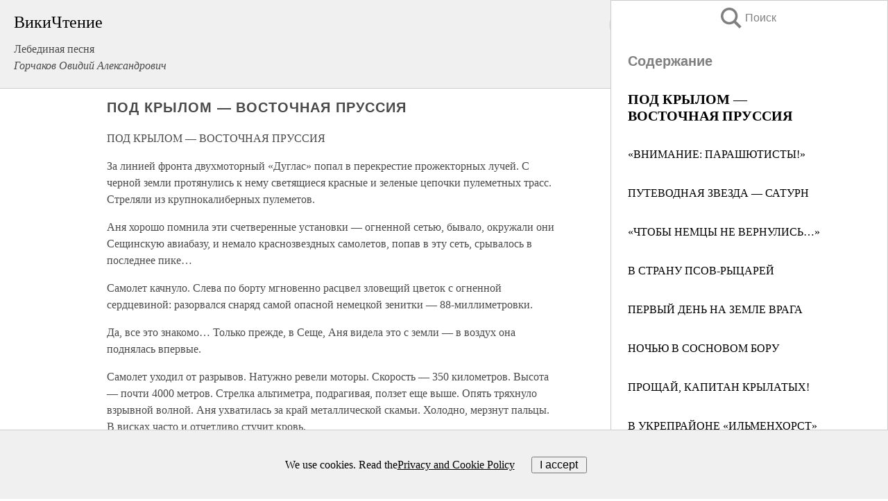

--- FILE ---
content_type: text/html; charset=UTF-8
request_url: https://biography.wikireading.ru/98164
body_size: 29867
content:
<!doctype html>



<html><head>

<!-- Yandex.RTB -->
<script>window.yaContextCb=window.yaContextCb||[]</script>
<script src="https://yandex.ru/ads/system/context.js" async></script>

  <meta charset="utf-8">
  <title>ПОД КРЫЛОМ — ВОСТОЧНАЯ ПРУССИЯ. Лебединая песня</title>
  
       <link rel="amphtml" href="https://biography.wikireading.ru/amp98164">
     
  
  <link rel="shortcut icon" type="image/png" href="https://storage.yandexcloud.net/wr4files/favicon.ico">
  <!-- Global site tag (gtag.js) - Google Analytics -->
<script async src="https://www.googletagmanager.com/gtag/js?id=UA-90677494-35"></script><script>
  window.dataLayer = window.dataLayer || [];
  function gtag(){dataLayer.push(arguments);}
  gtag('js', new Date());

  gtag('config', 'UA-90677494-35');
</script>  
  
 <meta name="viewport" content="width=device-width,minimum-scale=1,initial-scale=1">

  
<script type="text/javascript"  async="" src="https://cdn.ampproject.org/v0.js"></script>
<script type="text/javascript" custom-element="amp-sidebar" src="https://cdn.ampproject.org/v0/amp-sidebar-0.1.js" async=""></script>
<script type="text/javascript" async custom-element="amp-fx-collection" src="https://cdn.ampproject.org/v0/amp-fx-collection-0.1.js"></script>

<script async custom-element="amp-user-notification" src="https://cdn.ampproject.org/v0/amp-user-notification-0.1.js"></script>

  



 <style>/*! Bassplate | MIT License | http://github.com/basscss/bassplate */
  
  
  
  .lrpromo-container {
  background-color: #f5f5f5;
  border: 1px solid #e0e0e0;
  border-radius: 5px;
  padding: 15px;
  margin: 20px 0;
  font-family: Arial, sans-serif;
  max-width: 100%;
}
.lrpromo-flex {
  display: flex;
  align-items: center;
  justify-content: space-between;
  flex-wrap: wrap;
}
.lrpromo-content {
  flex: 1;
  min-width: 200px;
  margin-bottom:50px;
}
.lrpromo-heading {
  color: #000000;
  margin-top: 0;
  margin-bottom: 10px;
  font-size: 18px;
}
.lrpromo-text {
  margin-top: 0;
  margin-bottom: 10px;
  font-size: 16px;
}
.lrpromo-highlight {
  color: #ff6600;
  font-size: 18px;
  font-weight: bold;
}
.lrpromo-button {
  display: inline-block;
  background-color: #4682B4;
  color: white;
  text-decoration: none;
  padding: 10px 20px;
  border-radius: 4px;
  font-weight: bold;
  margin-top: 5px;
}
.lrpromo-image-container {
  margin-right: 20px;
  text-align: center;
}
.lrpromo-image {
  max-width: 100px;
  height: auto;
  display: block;
  margin: 0 auto;
  border-radius: 15px;
}
  
  
 
  /* some basic button styling */
      .favorite-button input[type=submit] {
        width: 48px;
        height: 48px;
        cursor: pointer;
        border: none;
        margin: 4px;
        transition: background 300ms ease-in-out;
		
      }
      .favorite-button amp-list {
        margin: var(--space-2);
      }

      .favorite-button .heart-fill {
        background: url('data:image/svg+xml;utf8,<svg xmlns="http://www.w3.org/2000/svg" width="48" height="48" viewBox="0 0 48 48"><path d="M34 6h-20c-2.21 0-3.98 1.79-3.98 4l-.02 32 14-6 14 6v-32c0-2.21-1.79-4-4-4z"/><path d="M0 0h48v48h-48z" fill="none"/></svg>');
      }
      .favorite-button .heart-border {
        background: url('data:image/svg+xml;utf8,<svg xmlns="http://www.w3.org/2000/svg" width="48" height="48" viewBox="0 0 48 48"><path d="M34 6h-20c-2.21 0-3.98 1.79-3.98 4l-.02 32 14-6 14 6v-32c0-2.21-1.79-4-4-4zm0 30l-10-4.35-10 4.35v-26h20v26z"/><path d="M0 0h48v48h-48z" fill="none"/></svg>');
      }
      /* While the page loads we show a grey heart icon to indicate that the functionality is not yet available. */
      .favorite-button .heart-loading,
      .favorite-button .heart-loading[placeholder] {
        background: url('data:image/svg+xml;utf8,<svg xmlns="http://www.w3.org/2000/svg" width="48" height="48" viewBox="0 0 48 48"><path d="M34 6h-20c-2.21 0-3.98 1.79-3.98 4l-.02 32 14-6 14 6v-32c0-2.21-1.79-4-4-4zm0 30l-10-4.35-10 4.35v-26h20v26z"/><path d="M0 0h48v48h-48z" fill="none"/></svg>');
      }
      .favorite-button .favorite-container {
        display: flex;
        align-items: center;
        justify-content: center;
      }
      .favorite-button .favorite-count {
	    
        display: flex;
        align-items: center;
        justify-content: center;
        padding: var(--space-1);
        margin-left: var(--space-1);
        position: relative;
        width: 48px;
        background: var(--color-primary);
        border-radius: .4em;
        color: var(--color-text-light);
      }
	  
	  
	  
	  
      .favorite-button .favorite-count.loading {
        color: #ccc;
        background: var(--color-bg-light);
      }
      .favorite-button .favorite-count.loading:after {
        border-right-color: var(--color-bg-light);
      }
      .favorite-button .favorite-count:after {
        content: '';
        position: absolute;
        left: 0;
        top: 50%;
        width: 0;
        height: 0;
        border: var(--space-1) solid transparent;
        border-right-color: var(--color-primary);
        border-left: 0;
        margin-top: calc(-1 * var(--space-1));
        margin-left: calc(-1 * var(--space-1));
      }
      /* A simple snackbar to show an error */
      #favorite-failed-message {
        display: flex;
        justify-content: space-between;
        position: fixed;
        bottom: 0;
        left: 0;
        right: 0;
        margin: 0 auto;
        width: 100%;
        max-width: 450px;
        background: #323232;
        color: white;
        padding: 1rem 1.5rem;
        z-index: 1000;
      }
      #favorite-failed-message div {
        color: #64dd17;
        margin: 0 1rem;
        cursor: pointer;
      }
  
     amp-img.contain img {
   object-fit: contain;
 }
 .fixed-height-container {
   position: relative;
   width: 100%;
   height: 300px;
 }
 
 .paddingleft10{
 padding-left:10px;
 }
 

 
 .color-light-grey{
 color:#CCCCCC;
 }
 
 .margin-bottom20{
 margin-bottom:20px;
 }
 
 .margin-bottom30{
 margin-bottom:30px;
 }
 
 .margin-top15{
 margin-top:15px;
 }
 
 .margin-top20{
 margin-top:20px;
 }
 
 .margin-top30{
 margin-top:30px;
 }
.margin-left15{margin-left:15px}

margin-left10{margin-left:10px}

.custom-central-block{max-width:700px;margin:0 auto;display:block}


 
  .h1class{
 font-size:20px;
 line-height:45px;
 font-weight:bold;
 line-height:25px;
 margin-top:15px;
 padding-bottom:10px;
 }
 
.font-family-1{font-family: Geneva, Arial, Helvetica, sans-serif;}
 

 
 .custom_down_soder{
  font-size:10px;
  margin-left:3px;
 }
 
 
  .custom_search_input {
        
		
		margin-top:15px;

        margin-right:10px;
        
		width:100%;
		height:50px;
		font-size:16px
      }
  
  .menu_button {
 width:30px;
 height:30px;
background: url('data:image/svg+xml;utf8,<svg xmlns="http://www.w3.org/2000/svg" width="30" height="30" viewBox="0 0 24 24"><path style="fill:gray;" d="M6,15h12c0.553,0,1,0.447,1,1v1c0,0.553-0.447,1-1,1H6c-0.553,0-1-0.447-1-1v-1C5,15.447,5.447,15,6,15z M5,11v1c0,0.553,0.447,1,1,1h12c0.553,0,1-0.447,1-1v-1c0-0.553-0.447-1-1-1H6C5.447,10,5,10.447,5,11z M5,6v1c0,0.553,0.447,1,1,1h12c0.553,0,1-0.447,1-1V6c0-0.553-0.447-1-1-1H6C5.447,5,5,5.447,5,6z"/></svg>');
border:hidden;
cursor:pointer;
background-repeat:no-repeat;
     }

	  
	  
 .search_button {
 width:30px;
 height:30px;
background: url('data:image/svg+xml;utf8,<svg xmlns="http://www.w3.org/2000/svg" width="30" height="30" viewBox="0 0 24 24"><path style="fill:gray;" d="M23.809 21.646l-6.205-6.205c1.167-1.605 1.857-3.579 1.857-5.711 0-5.365-4.365-9.73-9.731-9.73-5.365 0-9.73 4.365-9.73 9.73 0 5.366 4.365 9.73 9.73 9.73 2.034 0 3.923-.627 5.487-1.698l6.238 6.238 2.354-2.354zm-20.955-11.916c0-3.792 3.085-6.877 6.877-6.877s6.877 3.085 6.877 6.877-3.085 6.877-6.877 6.877c-3.793 0-6.877-3.085-6.877-6.877z"/></svg>');
border:hidden;
cursor:pointer;
background-repeat:no-repeat;
     }
	  
.custom_right_sidebar{
padding:10px;  
background-color:#fff;
color:#000;
min-width:300px;
width:500px
 }
 
 .custom_sidebar{
background-color:#fff;
color:#000;
min-width:300px;
width:500px
 }
 
.wr_logo{
font-size:24px;
color:#000000;
margin-bottom:15px
} 
 
.custom-start-block{
background-color:#f0f0f0;
border-bottom-color:#CCCCCC;
border-bottom-style:solid;
border-bottom-width:1px;
padding:20px;
padding-top:70px;
} 

.custom-last-block{
background-color:#f0f0f0;
border-top-color:#CCCCCC;
border-top-style:solid;
border-top-width:1px;
padding:20px;
} 

.none-underline{text-decoration:none;}

.footer-items{margin:0 auto; width:180px; }

.cusom-share-button-position{float:right  }
.cusom-search-button-position{position:absolute; right:50%; z-index:999; top:10px;  }

.bpadding-bottom-60{padding-bottom:60px;}
.custom_padding_sidebar{padding-bottom:60px; padding-top:60px}



 p{margin-top:10px; }
 .top5{margin-top:5px; }
 .top10{margin-top:20px; display:block}
 
 amp-social-share[type="vk"] {
  background-image: url("https://storage.yandexcloud.net/wr4files/vk-icon.png");
}

 .custom-img{object-fit: cover; max-width:100%; margin: 0 auto; display: block;}


.custom-selection-search-button{font-weight:bold; color:#666666; margin-left:10px}

.custom-select-search-button{cursor:pointer; color:#666666; margin-left:10px; text-decoration: underline;}

.custom-selected-item{font-weight:bold; font-size:20px}


.custom-footer{background-color:#fff; color:#000; position:fixed; bottom:0; 
z-index:99;
width:100%;
border-top-color:#CCCCCC;
border-top-style:solid;
border-top-width:0.7px;
height:50px
}


.custom-header{
background-color:#fff; 
color:#000; 
z-index:999;
width:100%;
border-bottom-color:#CCCCCC;
border-bottom-style:solid;
border-bottom-width:0.7px;
height:50px;
z-index:99999999;

}

.custom_ad_height{height:300px}

.desktop_side_block{
display:block;
position:fixed;
overflow:auto; 
height:100%;
 right: 0;
 top:0;
 
 background: whitesmoke;overflow-y: scroll;border:1px solid;
 border-color:#CCCCCC;
 z-index:99;
}


.desktop_side_block::-webkit-scrollbar-track {border-radius: 4px;}
.desktop_side_block::-webkit-scrollbar {width: 6px;}
.desktop_side_block::-webkit-scrollbar-thumb {border-radius: 4px;background: #CCCCCC;}
.desktop_side_block::-webkit-scrollbar-thumb {background:  #CCCCCC;}


@media (min-width: 1100px) { body { width:75% } main {width:700px} .ampstart-sidebar{width:400px} .custom-start-block{padding-right:50px; padding-top:20px;} .custom-header{visibility: hidden;} .ampstart-faq-item{width:300px}}
@media (min-width: 900px) and (max-width: 1100px)  { body { width:80% } main {width:600px} .ampstart-sidebar{width:300px} .custom-start-block{padding-right:50px; padding-top:20px;} .custom-header{visibility: hidden;} .ampstart-faq-item{width:300px}}


.padding-bootom-30{padding-bottom:30px}

.padding-bootom-70{padding-bottom:70px}

.padding-left-35{padding-left:35px}

.padding-left-30{padding-left:30px}

.border-bottom-gray{border-bottom: 1px solid gray;}

.width-75{width:75px}

.width-225{width:225px}

.color-gray{color:gray;}

.bold{font-weight:bold}

.font-size-12{font-size:12px}

.font-size-14{font-size:14px}

.font-20{font-size:20px}

.crop_text {
    white-space: nowrap; 
    overflow: hidden; 
    text-overflow: ellipsis; 
	padding-left:5px;
	padding-right:5px;
   }
.overflow-hidden{ overflow:hidden;} 

.right-position{margin-left: auto; margin-right: 0;}

.center-position{margin:0 auto}

.display-block{display:block}

.poinrer{cursor:pointer}

.clean_button{border: none; outline: none; background:none}

.height-70{height:70px} 

.line-height-15{line-height:15px}

.custom-notification{
        position: fixed;
        padding:100px 100px;
        top: 0;
        width:100%;
        height:100%;  
        display: block;
        z-index:9;
		background-color:#FFFFFF      
    }  
	
	/*----------------------------------------------------------------------------------------------------------------------------------*/


 
 
      html {
        font-family:Georgia, serif;
        line-height: 1.15;
        -ms-text-size-adjust: 100%;
        -webkit-text-size-adjust: 100%;
      }
      body {
        margin: 0;
      }
      article,
      aside,
      footer,
      header,
      nav,
      section {
        display: block;
      }
      h1 {
        font-size: 2em;
        margin: 0.67em 0;
      }
      figcaption,
      figure,
      main {
        display: block;
      }
      figure {
        margin: 1em 40px;
      }
      hr {
        box-sizing: content-box;
        height: 0;
        overflow: visible;
      }
      pre {
        font-family: monospace, monospace;
        font-size: 1em;
      }
      a {
        background-color: transparent;
        -webkit-text-decoration-skip: objects;
      }
      a:active,
      a:hover {
        outline-width: 0;
      }
      abbr[title] {
        border-bottom: none;
        text-decoration: underline;
        text-decoration: underline dotted;
      }
      b,
      strong {
        font-weight: inherit;
        font-weight: bolder;
      }
      code,
      kbd,
      samp {
        font-family: monospace, monospace;
        font-size: 1em;
      }
      dfn {
        font-style: italic;
      }
      mark {
        background-color: #ff0;
        color: #000;
      }
      small {
        font-size: 80%;
      }
      sub,
      sup {
        font-size: 75%;
        line-height: 0;
        position: relative;
        vertical-align: baseline;
      }
      sub {
        bottom: -0.25em;
      }
      sup {
        top: -0.5em;
      }
      audio,
      video {
        display: inline-block;
      }
      audio:not([controls]) {
        display: none;
        height: 0;
      }
      img {
        border-style: none;
      }
      svg:not(:root) {
        overflow: hidden;
      }
      button,
      input,
      optgroup,
      select,
      textarea {
        font-family: sans-serif;
        font-size: 100%;
        line-height: 1.15;
        margin: 0;
      }
      button,
      input {
        overflow: visible;
      }
      button,
      select {
        text-transform: none;
      }
      [type='reset'],
      [type='submit'],
      button,
      html [type='button'] {
        -webkit-appearance: button;
      }
      [type='button']::-moz-focus-inner,
      [type='reset']::-moz-focus-inner,
      [type='submit']::-moz-focus-inner,
      button::-moz-focus-inner {
        border-style: none;
        padding: 0;
      }
      [type='button']:-moz-focusring,
      [type='reset']:-moz-focusring,
      [type='submit']:-moz-focusring,
      button:-moz-focusring {
        outline: 1px dotted ButtonText;
      }
      fieldset {
        border: 1px solid silver;
        margin: 0 2px;
        padding: 0.35em 0.625em 0.75em;
      }
      legend {
        box-sizing: border-box;
        color: inherit;
        display: table;
        max-width: 100%;
        padding: 0;
        white-space: normal;
      }
      progress {
        display: inline-block;
        vertical-align: baseline;
      }
      textarea {
        overflow: auto;
      }
      [type='checkbox'],
      [type='radio'] {
        box-sizing: border-box;
        padding: 0;
      }
      [type='number']::-webkit-inner-spin-button,
      [type='number']::-webkit-outer-spin-button {
        height: auto;
      }
      [type='search'] {
        -webkit-appearance: textfield;
        outline-offset: -2px;
      }
      [type='search']::-webkit-search-cancel-button,
      [type='search']::-webkit-search-decoration {
        -webkit-appearance: none;
      }
      ::-webkit-file-upload-button {
        -webkit-appearance: button;
        font: inherit;
      }
      details,
      menu {
        display: block;
      }
      summary {
        display: list-item;
      }
      canvas {
        display: inline-block;
      }
      [hidden],
      template {
        display: none;
      }
      .h00 {
        font-size: 4rem;
      }
      .h0,
      .h1 {
        font-size: 3rem;
      }
      .h2 {
        font-size: 2rem;
      }
      .h3 {
        font-size: 1.5rem;
      }
      .h4 {
        font-size: 1.125rem;
      }
      .h5 {
        font-size: 0.875rem;
      }
      .h6 {
        font-size: 0.75rem;
      }
      .font-family-inherit {
        font-family: inherit;
      }
      .font-size-inherit {
        font-size: inherit;
      }
      .text-decoration-none {
        text-decoration: none;
      }
      .bold {
        font-weight: 700;
      }
      .regular {
        font-weight: 400;
      }
      .italic {
        font-style: italic;
      }
      .caps {
        text-transform: uppercase;
        letter-spacing: 0.2em;
      }
      .left-align {
        text-align: left;
      }
      .center {
        text-align: center;
      }
      .right-align {
        text-align: right;
      }
      .justify {
        text-align: justify;
      }
      .nowrap {
        white-space: nowrap;
      }
      .break-word {
        word-wrap: break-word;
      }
      .line-height-1 {
        line-height: 1rem;
      }
      .line-height-2 {
        line-height: 1.125rem;
      }
      .line-height-3 {
        line-height: 1.5rem;
      }
      .line-height-4 {
        line-height: 2rem;
      }
      .list-style-none {
        list-style: none;
      }
      .underline {
        text-decoration: underline;
      }
      .truncate {
        max-width: 100%;
        overflow: hidden;
        text-overflow: ellipsis;
        white-space: nowrap;
      }
      .list-reset {
        list-style: none;
        padding-left: 0;
      }
      .inline {
        display: inline;
      }
      .block {
        display: block;
      }
      .inline-block {
        display: inline-block;
      }
      .table {
        display: table;
      }
      .table-cell {
        display: table-cell;
      }
      .overflow-hidden {
        overflow: hidden;
      }
      .overflow-scroll {
        overflow: scroll;
      }
      .overflow-auto {
        overflow: auto;
      }
      .clearfix:after,
      .clearfix:before {
        content: ' ';
        display: table;
      }
      .clearfix:after {
        clear: both;
      }
      .left {
        float: left;
      }
      .right {
        float: right;
      }
      .fit {
        max-width: 100%;
      }
      .max-width-1 {
        max-width: 24rem;
      }
      .max-width-2 {
        max-width: 32rem;
      }
      .max-width-3 {
        max-width: 48rem;
      }
      .max-width-4 {
        max-width: 64rem;
      }
      .border-box {
        box-sizing: border-box;
      }
      .align-baseline {
        vertical-align: baseline;
      }
      .align-top {
        vertical-align: top;
      }
      .align-middle {
        vertical-align: middle;

      }
      .align-bottom {
        vertical-align: bottom;
      }
      .m0 {
        margin: 0;
      }
      .mt0 {
        margin-top: 0;
      }
      .mr0 {
        margin-right: 0;
      }
      .mb0 {
        margin-bottom: 0;
      }
      .ml0,
      .mx0 {
        margin-left: 0;
      }
      .mx0 {
        margin-right: 0;
      }
      .my0 {
        margin-top: 0;
        margin-bottom: 0;
      }
      .m1 {
        margin: 0.5rem;
      }
      .mt1 {
        margin-top: 0.5rem;
      }
      .mr1 {
        margin-right: 0.5rem;
      }
      .mb1 {
        margin-bottom: 0.5rem;
      }
      .ml1,
      .mx1 {
        margin-left: 0.5rem;
      }
      .mx1 {
        margin-right: 0.5rem;
      }
      .my1 {
        margin-top: 0.5rem;
        margin-bottom: 0.5rem;
      }
      .m2 {
        margin: 1rem;
      }
      .mt2 {
        margin-top: 1rem;
      }
      .mr2 {
        margin-right: 1rem;
      }
      .mb2 {
        margin-bottom: 1rem;
      }
      .ml2,
      .mx2 {
        margin-left: 1rem;
      }
      .mx2 {
        margin-right: 1rem;
      }
      .my2 {
        margin-top: 1rem;
        margin-bottom: 1rem;
      }
      .m3 {
        margin: 1.5rem;
      }
      .mt3 {
        margin-top: 1.5rem;
      }
      .mr3 {
        margin-right: 1.5rem;
      }
      .mb3 {
        margin-bottom: 1.5rem;
      }
      .ml3,
      .mx3 {
        margin-left: 1.5rem;
      }
      .mx3 {
        margin-right: 1.5rem;
      }
      .my3 {
        margin-top: 1.5rem;
        margin-bottom: 1.5rem;
      }
      .m4 {
        margin: 2rem;
      }
      .mt4 {
        margin-top: 2rem;
      }
      .mr4 {
        margin-right: 2rem;
      }
      .mb4 {
        margin-bottom: 2rem;
      }
      .ml4,
      .mx4 {
        margin-left: 2rem;
      }
      .mx4 {
        margin-right: 2rem;
      }
      .my4 {
        margin-top: 2rem;
        margin-bottom: 2rem;
      }
      .mxn1 {
        margin-left: calc(0.5rem * -1);
        margin-right: calc(0.5rem * -1);
      }
      .mxn2 {
        margin-left: calc(1rem * -1);
        margin-right: calc(1rem * -1);
      }
      .mxn3 {
        margin-left: calc(1.5rem * -1);
        margin-right: calc(1.5rem * -1);
      }
      .mxn4 {
        margin-left: calc(2rem * -1);
        margin-right: calc(2rem * -1);
      }
      .m-auto {
        margin: auto;
      }
      .mt-auto {
        margin-top: auto;
      }
      .mr-auto {
        margin-right: auto;
      }
      .mb-auto {
        margin-bottom: auto;
      }
      .ml-auto,
      .mx-auto {
        margin-left: auto;
      }
      .mx-auto {
        margin-right: auto;
      }
      .my-auto {
        margin-top: auto;
        margin-bottom: auto;
      }
      .p0 {
        padding: 0;
      }
      .pt0 {
        padding-top: 0;
      }
      .pr0 {
        padding-right: 0;
      }
      .pb0 {
        padding-bottom: 0;
      }
      .pl0,
      .px0 {
        padding-left: 0;
      }
      .px0 {
        padding-right: 0;
      }
      .py0 {
        padding-top: 0;
        padding-bottom: 0;
      }
      .p1 {
        padding: 0.5rem;
      }
      .pt1 {
        padding-top: 0.5rem;
      }
      .pr1 {
        padding-right: 0.5rem;
      }
      .pb1 {
        padding-bottom: 0.5rem;
      }
      .pl1 {
        padding-left: 0.5rem;
      }
      .py1 {
        padding-top: 0.5rem;
        padding-bottom: 0.5rem;
      }
      .px1 {
        padding-left: 0.5rem;
        padding-right: 0.5rem;
      }
      .p2 {
        padding: 1rem;
      }
      .pt2 {
        padding-top: 1rem;
      }
      .pr2 {
        padding-right: 1rem;
      }
      .pb2 {
        padding-bottom: 1rem;
      }
      .pl2 {
        padding-left: 1rem;
      }
      .py2 {
        padding-top: 1rem;
        padding-bottom: 1rem;
      }
      .px2 {
        padding-left: 1rem;
        padding-right: 1rem;
      }
      .p3 {
        padding: 1.5rem;
      }
      .pt3 {
        padding-top: 1.5rem;
      }
      .pr3 {
        padding-right: 1.5rem;
      }
      .pb3 {
        padding-bottom: 1.5rem;
      }
      .pl3 {
        padding-left: 1.5rem;
      }
      .py3 {
        padding-top: 1.5rem;
        padding-bottom: 1.5rem;
      }
      .px3 {
        padding-left: 1.5rem;
        padding-right: 1.5rem;
      }
      .p4 {
        padding: 2rem;
      }
      .pt4 {
        padding-top: 2rem;
      }
      .pr4 {
        padding-right: 2rem;
      }
      .pb4 {
        padding-bottom: 2rem;
      }
      .pl4 {
        padding-left: 2rem;
      }
      .py4 {
        padding-top: 2rem;
        padding-bottom: 2rem;
      }
      .px4 {
        padding-left: 2rem;
        padding-right: 2rem;
      }
      .col {
        float: left;
      }
      .col,
      .col-right {
        box-sizing: border-box;
      }
      .col-right {
        float: right;
      }
      .col-1 {
        width: 8.33333%;
      }
      .col-2 {
        width: 16.66667%;
      }
      .col-3 {
        width: 25%;
      }
      .col-4 {
        width: 33.33333%;
      }
      .col-5 {
        width: 41.66667%;
      }
      .col-6 {
        width: 50%;
      }
      .col-7 {
        width: 58.33333%;
      }
      .col-8 {
        width: 66.66667%;
      }
      .col-9 {
        width: 75%;
      }
      .col-10 {
        width: 83.33333%;
      }
      .col-11 {
        width: 91.66667%;
      }
      .col-12 {
        width: 100%;
      }
      @media (min-width: 40.06rem) {
        .sm-col {
          float: left;
          box-sizing: border-box;
        }
        .sm-col-right {
          float: right;
          box-sizing: border-box;
        }
        .sm-col-1 {
          width: 8.33333%;
        }
        .sm-col-2 {
          width: 16.66667%;
        }
        .sm-col-3 {
          width: 25%;
        }
        .sm-col-4 {
          width: 33.33333%;
        }
        .sm-col-5 {
          width: 41.66667%;
        }
        .sm-col-6 {
          width: 50%;
        }
        .sm-col-7 {
          width: 58.33333%;
        }
        .sm-col-8 {
          width: 66.66667%;
        }
        .sm-col-9 {
          width: 75%;
        }
        .sm-col-10 {
          width: 83.33333%;
        }
        .sm-col-11 {
          width: 91.66667%;
        }
        .sm-col-12 {
          width: 100%;
        }
      }
      @media (min-width: 52.06rem) {
        .md-col {
          float: left;
          box-sizing: border-box;
        }
        .md-col-right {
          float: right;
          box-sizing: border-box;
        }
        .md-col-1 {
          width: 8.33333%;
        }
        .md-col-2 {
          width: 16.66667%;
        }
        .md-col-3 {
          width: 25%;
        }
        .md-col-4 {
          width: 33.33333%;
        }
        .md-col-5 {
          width: 41.66667%;
        }
        .md-col-6 {
          width: 50%;
        }
        .md-col-7 {
          width: 58.33333%;
        }
        .md-col-8 {
          width: 66.66667%;
        }
        .md-col-9 {
          width: 75%;
        }
        .md-col-10 {
          width: 83.33333%;
        }
        .md-col-11 {
          width: 91.66667%;
        }
        .md-col-12 {
          width: 100%;
        }
      }
      @media (min-width: 64.06rem) {
        .lg-col {
          float: left;
          box-sizing: border-box;
        }
        .lg-col-right {
          float: right;
          box-sizing: border-box;
        }
        .lg-col-1 {
          width: 8.33333%;
        }
        .lg-col-2 {
          width: 16.66667%;
        }
        .lg-col-3 {
          width: 25%;
        }
        .lg-col-4 {
          width: 33.33333%;
        }
        .lg-col-5 {
          width: 41.66667%;
        }
        .lg-col-6 {
          width: 50%;
        }
        .lg-col-7 {
          width: 58.33333%;
        }
        .lg-col-8 {
          width: 66.66667%;
        }
        .lg-col-9 {
          width: 75%;
        }
        .lg-col-10 {
          width: 83.33333%;
        }
        .lg-col-11 {
          width: 91.66667%;
        }
        .lg-col-12 {
          width: 100%;
        }
      }
      .flex {
        display: -ms-flexbox;
        display: flex;
      }
      @media (min-width: 40.06rem) {
        .sm-flex {
          display: -ms-flexbox;
          display: flex;
        }
      }
      @media (min-width: 52.06rem) {
        .md-flex {
          display: -ms-flexbox;
          display: flex;
        }
      }
      @media (min-width: 64.06rem) {
        .lg-flex {
          display: -ms-flexbox;
          display: flex;
        }
      }
      .flex-column {
        -ms-flex-direction: column;
        flex-direction: column;
      }
      .flex-wrap {
        -ms-flex-wrap: wrap;
        flex-wrap: wrap;
      }
      .items-start {
        -ms-flex-align: start;
        align-items: flex-start;
      }
      .items-end {
        -ms-flex-align: end;
        align-items: flex-end;
      }
      .items-center {
        -ms-flex-align: center;
        align-items: center;
      }
      .items-baseline {
        -ms-flex-align: baseline;
        align-items: baseline;
      }
      .items-stretch {
        -ms-flex-align: stretch;
        align-items: stretch;
      }
      .self-start {
        -ms-flex-item-align: start;
        align-self: flex-start;
      }
      .self-end {
        -ms-flex-item-align: end;
        align-self: flex-end;
      }
      .self-center {
        -ms-flex-item-align: center;
        -ms-grid-row-align: center;
        align-self: center;
      }
      .self-baseline {
        -ms-flex-item-align: baseline;
        align-self: baseline;
      }
      .self-stretch {
        -ms-flex-item-align: stretch;
        -ms-grid-row-align: stretch;
        align-self: stretch;
      }
      .justify-start {
        -ms-flex-pack: start;
        justify-content: flex-start;
      }
      .justify-end {
        -ms-flex-pack: end;
        justify-content: flex-end;
      }
      .justify-center {
        -ms-flex-pack: center;
        justify-content: center;
      }
      .justify-between {
        -ms-flex-pack: justify;
        justify-content: space-between;
      }
      .justify-around {
        -ms-flex-pack: distribute;
        justify-content: space-around;
      }
      .justify-evenly {
        -ms-flex-pack: space-evenly;
        justify-content: space-evenly;
      }
      .content-start {
        -ms-flex-line-pack: start;
        align-content: flex-start;
      }
      .content-end {
        -ms-flex-line-pack: end;
        align-content: flex-end;
      }
      .content-center {
        -ms-flex-line-pack: center;
        align-content: center;
      }
      .content-between {
        -ms-flex-line-pack: justify;
        align-content: space-between;
      }
      .content-around {
        -ms-flex-line-pack: distribute;
        align-content: space-around;
      }
      .content-stretch {
        -ms-flex-line-pack: stretch;
        align-content: stretch;
      }
      .flex-auto {

        -ms-flex: 1 1 auto;
        flex: 1 1 auto;
        min-width: 0;
        min-height: 0;
      }
      .flex-none {
        -ms-flex: none;
        flex: none;
      }
      .order-0 {
        -ms-flex-order: 0;
        order: 0;
      }
      .order-1 {
        -ms-flex-order: 1;
        order: 1;
      }
      .order-2 {
        -ms-flex-order: 2;
        order: 2;
      }
      .order-3 {
        -ms-flex-order: 3;
        order: 3;
      }
      .order-last {
        -ms-flex-order: 99999;
        order: 99999;
      }
      .relative {
        position: relative;
      }
      .absolute {
        position: absolute;
      }
      .fixed {
        position: fixed;
      }
      .top-0 {
        top: 0;
      }
      .right-0 {
        right: 0;
      }
      .bottom-0 {
        bottom: 0;
      }
      .left-0 {
        left: 0;
      }
      .z1 {
        z-index: 1;
      }
      .z2 {
        z-index: 2;
      }
      .z3 {
        z-index: 3;
      }
      .z4 {
        z-index: 4;
      }
      .border {
        border-style: solid;
        border-width: 1px;
      }
      .border-top {
        border-top-style: solid;
        border-top-width: 1px;
      }
      .border-right {
        border-right-style: solid;
        border-right-width: 1px;
      }
      .border-bottom {
        border-bottom-style: solid;
        border-bottom-width: 1px;
      }
      .border-left {
        border-left-style: solid;
        border-left-width: 1px;
      }
      .border-none {
        border: 0;
      }
      .rounded {
        border-radius: 3px;
      }
      .circle {
        border-radius: 50%;
      }
      .rounded-top {
        border-radius: 3px 3px 0 0;
      }
      .rounded-right {
        border-radius: 0 3px 3px 0;
      }
      .rounded-bottom {
        border-radius: 0 0 3px 3px;
      }
      .rounded-left {
        border-radius: 3px 0 0 3px;
      }
      .not-rounded {
        border-radius: 0;
      }
      .hide {
        position: absolute;
        height: 1px;
        width: 1px;
        overflow: hidden;
        clip: rect(1px, 1px, 1px, 1px);
      }
      @media (max-width: 40rem) {
        .xs-hide {
          display: none;
        }
      }
      @media (min-width: 40.06rem) and (max-width: 52rem) {
        .sm-hide {
          display: none;
        }
      }
      @media (min-width: 52.06rem) and (max-width: 64rem) {
        .md-hide {
          display: none;
        }
      }
      @media (min-width: 64.06rem) {
        .lg-hide {
          display: none;
        }
      }
      .display-none {
        display: none;
      }
      * {
        box-sizing: border-box;
      }
	  

      body {
        background: #fff;
        color: #4a4a4a;
        font-family:Georgia, serif;
        min-width: 315px;
        overflow-x: hidden;
       /* font-smooth: always;
        -webkit-font-smoothing: antialiased;*/
      }
      main {
       margin: 0 auto;
      }
    
      .ampstart-accent {
        color: #003f93;
      }
      #content:target {
        margin-top: calc(0px - 3.5rem);
        padding-top: 3.5rem;
      }
      .ampstart-title-lg {
        font-size: 3rem;
        line-height: 3.5rem;
        letter-spacing: 0.06rem;
      }
      .ampstart-title-md {
        font-size: 2rem;
        line-height: 2.5rem;
        letter-spacing: 0.06rem;
      }
      .ampstart-title-sm {
        font-size: 1.5rem;
        line-height: 2rem;
        letter-spacing: 0.06rem;
      }
      .ampstart-subtitle,
      body {
        line-height: 1.5rem;
        letter-spacing: normal;
      }
      .ampstart-subtitle {
        color: #003f93;
        font-size: 1rem;
      }
      .ampstart-byline,

      .ampstart-caption,
      .ampstart-hint,
      .ampstart-label {
        font-size: 0.875rem;
        color: #4f4f4f;
        line-height: 1.125rem;
        letter-spacing: 0.06rem;
      }
      .ampstart-label {
        text-transform: uppercase;
      }
      .ampstart-footer,
      .ampstart-small-text {
        font-size: 0.75rem;
        line-height: 1rem;
        letter-spacing: 0.06rem;
      }
      .ampstart-card {
        box-shadow: 0 1px 1px 0 rgba(0, 0, 0, 0.14),
          0 1px 1px -1px rgba(0, 0, 0, 0.14), 0 1px 5px 0 rgba(0, 0, 0, 0.12);
      }
      .h1,
      h1 {
        font-size: 3rem;
        line-height: 3.5rem;
      }
      .h2,
      h2 {
        font-size: 2rem;
        line-height: 2.5rem;
      }
      .h3,
      h3 {
        font-size: 1.5rem;
        line-height: 2rem;
      }
      .h4,
      h4 {
        font-size: 1.125rem;
        line-height: 1.5rem;
      }
      .h5,
      h5 {
        font-size: 0.875rem;
        line-height: 1.125rem;
      }
      .h6,
      h6 {
        font-size: 0.75rem;
        line-height: 1rem;
      }
      h1,
      h2,
      h3,
      h4,
      h5,
      h6 {
        margin: 0;
        padding: 0;
        font-weight: 400;
        letter-spacing: 0.06rem;
      }
      a,
      a:active,
      a:visited {
        color: inherit;
      }
      .ampstart-btn {
        font-family: inherit;
        font-weight: inherit;
        font-size: 1rem;
        line-height: 1.125rem;
        padding: 0.7em 0.8em;
        text-decoration: none;
        white-space: nowrap;
        word-wrap: normal;
        vertical-align: middle;
        cursor: pointer;
        background-color: #000;
        color: #fff;
        border: 1px solid #fff;
      }
      .ampstart-btn:visited {
        color: #fff;
      }
      .ampstart-btn-secondary {
        background-color: #fff;
        color: #000;
        border: 1px solid #000;
      }
      .ampstart-btn-secondary:visited {
        color: #000;
      }
      .ampstart-btn:active .ampstart-btn:focus {
        opacity: 0.8;
      }
      .ampstart-btn[disabled],
      .ampstart-btn[disabled]:active,
      .ampstart-btn[disabled]:focus,
      .ampstart-btn[disabled]:hover {
        opacity: 0.5;
        outline: 0;
        cursor: default;
      }
      .ampstart-dropcap:first-letter {
        color: #000;
        font-size: 3rem;
        font-weight: 700;
        float: left;
        overflow: hidden;
        line-height: 3rem;
        margin-left: 0;
        margin-right: 0.5rem;
      }
      .ampstart-initialcap {
        padding-top: 1rem;
        margin-top: 1.5rem;
      }
      .ampstart-initialcap:first-letter {
        color: #000;
        font-size: 3rem;
        font-weight: 700;
        margin-left: -2px;
      }
      .ampstart-pullquote {
        border: none;
        border-left: 4px solid #000;
        font-size: 1.5rem;
        padding-left: 1.5rem;
      }
      .ampstart-byline time {
        font-style: normal;
        white-space: nowrap;
      }
      .amp-carousel-button-next {
        background-image: url('data:image/svg+xml;charset=utf-8,<svg width="18" height="18" viewBox="0 0 34 34" xmlns="http://www.w3.org/2000/svg"><title>Next</title><path d="M25.557 14.7L13.818 2.961 16.8 0l16.8 16.8-16.8 16.8-2.961-2.961L25.557 18.9H0v-4.2z" fill="%23FFF" fill-rule="evenodd"/></svg>');
      }
      .amp-carousel-button-prev {
        background-image: url('data:image/svg+xml;charset=utf-8,<svg width="18" height="18" viewBox="0 0 34 34" xmlns="http://www.w3.org/2000/svg"><title>Previous</title><path d="M33.6 14.7H8.043L19.782 2.961 16.8 0 0 16.8l16.8 16.8 2.961-2.961L8.043 18.9H33.6z" fill="%23FFF" fill-rule="evenodd"/></svg>');
      }
      .ampstart-dropdown {
        min-width: 200px;
      }
      .ampstart-dropdown.absolute {
        z-index: 100;
      }
      .ampstart-dropdown.absolute > section,
      .ampstart-dropdown.absolute > section > header {

        height: 100%;
      }
      .ampstart-dropdown > section > header {
        background-color: #000;
        border: 0;
        color: #fff;
      }
      .ampstart-dropdown > section > header:after {
        display: inline-block;
        content: '+';
        padding: 0 0 0 1.5rem;
        color: #003f93;
      }
      .ampstart-dropdown > [expanded] > header:after {
        content: '–';
      }
      .absolute .ampstart-dropdown-items {
        z-index: 200;
      }
      .ampstart-dropdown-item {
        background-color: #000;
        color: #003f93;
        opacity: 0.9;
      }
      .ampstart-dropdown-item:active,
      .ampstart-dropdown-item:hover {
        opacity: 1;
      }
      .ampstart-footer {
        background-color: #fff;
        color: #000;
        padding-top: 5rem;
        padding-bottom: 5rem;
      }
      .ampstart-footer .ampstart-icon {
        fill: #000;
      }
      .ampstart-footer .ampstart-social-follow li:last-child {
        margin-right: 0;
      }
      .ampstart-image-fullpage-hero {
        color: #fff;
      }
      .ampstart-fullpage-hero-heading-text,
      .ampstart-image-fullpage-hero .ampstart-image-credit {
        -webkit-box-decoration-break: clone;
        box-decoration-break: clone;
        background: #000;
        padding: 0 1rem 0.2rem;
      }
      .ampstart-image-fullpage-hero > amp-img {
        max-height: calc(100vh - 3.5rem);
      }
      .ampstart-image-fullpage-hero > amp-img img {
        -o-object-fit: cover;
        object-fit: cover;
      }
      .ampstart-fullpage-hero-heading {
        line-height: 3.5rem;
      }
      .ampstart-fullpage-hero-cta {
        background: transparent;
      }
      .ampstart-readmore {
        background: linear-gradient(0deg, rgba(0, 0, 0, 0.65) 0, transparent);
        color: #fff;
        margin-top: 5rem;
        padding-bottom: 3.5rem;
      }
      .ampstart-readmore:after {
        display: block;
        content: '⌄';
        font-size: 2rem;
      }
      .ampstart-readmore-text {
        background: #000;
      }
      @media (min-width: 52.06rem) {
        .ampstart-image-fullpage-hero > amp-img {
          height: 60vh;
        }
      }
      .ampstart-image-heading {
        color: #fff;
        background: linear-gradient(0deg, rgba(0, 0, 0, 0.65) 0, transparent);
      }
      .ampstart-image-heading > * {
        margin: 0;
      }
      amp-carousel .ampstart-image-with-heading {
        margin-bottom: 0;
      }
      .ampstart-image-with-caption figcaption {
        color: #4f4f4f;
        line-height: 1.125rem;
      }
      amp-carousel .ampstart-image-with-caption {
        margin-bottom: 0;
      }
      .ampstart-input {
        max-width: 100%;
        width: 300px;
        min-width: 100px;
        font-size: 1rem;
        line-height: 1.5rem;
      }
      .ampstart-input [disabled],
      .ampstart-input [disabled] + label {
        opacity: 0.5;
      }
      .ampstart-input [disabled]:focus {
        outline: 0;
      }
      .ampstart-input > input,
      .ampstart-input > select,
      .ampstart-input > textarea {
        width: 100%;
        margin-top: 1rem;
        line-height: 1.5rem;
        border: 0;
        border-radius: 0;
        border-bottom: 1px solid #4a4a4a;
        background: none;
        color: #4a4a4a;
        outline: 0;
      }
      .ampstart-input > label {
        color: #003f93;
        pointer-events: none;
        text-align: left;
        font-size: 0.875rem;
        line-height: 1rem;
        opacity: 0;
        animation: 0.2s;
        animation-timing-function: cubic-bezier(0.4, 0, 0.2, 1);
        animation-fill-mode: forwards;
      }
      .ampstart-input > input:focus,
      .ampstart-input > select:focus,
      .ampstart-input > textarea:focus {
        outline: 0;
      }
      .ampstart-input > input:focus:-ms-input-placeholder,
      .ampstart-input > select:focus:-ms-input-placeholder,
      .ampstart-input > textarea:focus:-ms-input-placeholder {
        color: transparent;
      }
      .ampstart-input > input:focus::placeholder,
      .ampstart-input > select:focus::placeholder,
      .ampstart-input > textarea:focus::placeholder {
        color: transparent;
      }
      .ampstart-input > input:not(:placeholder-shown):not([disabled]) + label,
      .ampstart-input > select:not(:placeholder-shown):not([disabled]) + label,
      .ampstart-input
        > textarea:not(:placeholder-shown):not([disabled])
        + label {
        opacity: 1;
      }
      .ampstart-input > input:focus + label,
      .ampstart-input > select:focus + label,
      .ampstart-input > textarea:focus + label {
        animation-name: a;
      }
      @keyframes a {
        to {
          opacity: 1;
        }
      }
      .ampstart-input > label:after {
        content: '';
        height: 2px;
        position: absolute;
        bottom: 0;
        left: 45%;
        background: #003f93;
        transition: 0.2s;
        transition-timing-function: cubic-bezier(0.4, 0, 0.2, 1);
        visibility: hidden;
        width: 10px;
      }
      .ampstart-input > input:focus + label:after,
      .ampstart-input > select:focus + label:after,
      .ampstart-input > textarea:focus + label:after {
        left: 0;
        width: 100%;
        visibility: visible;
      }
      .ampstart-input > input[type='search'] {
        -webkit-appearance: none;
        -moz-appearance: none;
        appearance: none;
      }
      .ampstart-input > input[type='range'] {
        border-bottom: 0;
      }
      .ampstart-input > input[type='range'] + label:after {
        display: none;
      }
      .ampstart-input > select {
        -webkit-appearance: none;
        -moz-appearance: none;
        appearance: none;
      }
      .ampstart-input > select + label:before {
        content: '⌄';
        line-height: 1.5rem;
        position: absolute;
        right: 5px;
        zoom: 2;
        top: 0;
        bottom: 0;
        color: #003f93;
      }
      .ampstart-input-chk,
      .ampstart-input-radio {
        width: auto;
        color: #4a4a4a;
      }
      .ampstart-input input[type='checkbox'],
      .ampstart-input input[type='radio'] {
        margin-top: 0;
        -webkit-appearance: none;
        -moz-appearance: none;
        appearance: none;
        width: 20px;
        height: 20px;
        border: 1px solid #003f93;
        vertical-align: middle;
        margin-right: 0.5rem;
        text-align: center;
      }
      .ampstart-input input[type='radio'] {
        border-radius: 20px;
      }
      .ampstart-input input[type='checkbox']:not([disabled]) + label,
      .ampstart-input input[type='radio']:not([disabled]) + label {
        pointer-events: auto;
        animation: none;
        vertical-align: middle;
        opacity: 1;
        cursor: pointer;
      }
      .ampstart-input input[type='checkbox'] + label:after,
      .ampstart-input input[type='radio'] + label:after {
        display: none;
      }
      .ampstart-input input[type='checkbox']:after,
      .ampstart-input input[type='radio']:after {
        position: absolute;
        top: 0;
        left: 0;
        bottom: 0;
        right: 0;
        content: ' ';
        line-height: 1.4rem;
        vertical-align: middle;
        text-align: center;
        background-color: #fff;
      }
      .ampstart-input input[type='checkbox']:checked:after {
        background-color: #003f93;
        color: #fff;
        content: '✓';
      }
      .ampstart-input input[type='radio']:checked {
        background-color: #fff;
      }
      .ampstart-input input[type='radio']:after {
        top: 3px;
        bottom: 3px;
        left: 3px;
        right: 3px;
        border-radius: 12px;
      }
      .ampstart-input input[type='radio']:checked:after {
        content: '';
        font-size: 3rem;
        background-color: #003f93;
      }
    /*  .ampstart-input > label,
      _:-ms-lang(x) {
        opacity: 1;
      }
      .ampstart-input > input:-ms-input-placeholder,
      _:-ms-lang(x) {
        color: transparent;
      }
      .ampstart-input > input::placeholder,
      _:-ms-lang(x) {
        color: transparent;
      }
      .ampstart-input > input::-ms-input-placeholder,
      _:-ms-lang(x) {
        color: transparent;
      }*/
      .ampstart-input > select::-ms-expand {
        display: none;
      }
      .ampstart-headerbar {
        background-color: #fff;
        color: #000;
        z-index: 999;
        box-shadow: 0 0 5px 2px rgba(0, 0, 0, 0.1);
      }
      .ampstart-headerbar + :not(amp-sidebar),
      .ampstart-headerbar + amp-sidebar + * {
        margin-top: 3.5rem;
      }
      .ampstart-headerbar-nav .ampstart-nav-item {
        padding: 0 1rem;
        background: transparent;
        opacity: 0.8;
      }
      .ampstart-headerbar-nav {
        line-height: 3.5rem;
      }
      .ampstart-nav-item:active,
      .ampstart-nav-item:focus,
      .ampstart-nav-item:hover {
        opacity: 1;
      }
      .ampstart-navbar-trigger:focus {
        outline: none;
      }
      .ampstart-nav a,
      .ampstart-navbar-trigger,
      .ampstart-sidebar-faq a {
        cursor: pointer;
        text-decoration: none;
      }
      .ampstart-nav .ampstart-label {
        color: inherit;
      }
      .ampstart-navbar-trigger {
        line-height: 3.5rem;
        font-size: 2rem;
      }
      .ampstart-headerbar-nav {
        -ms-flex: 1;
        flex: 1;
      }
      .ampstart-nav-search {
        -ms-flex-positive: 0.5;
        flex-grow: 0.5;
      }
      .ampstart-headerbar .ampstart-nav-search:active,
      .ampstart-headerbar .ampstart-nav-search:focus,
      .ampstart-headerbar .ampstart-nav-search:hover {
        box-shadow: none;
      }
      .ampstart-nav-search > input {
        border: none;
        border-radius: 3px;
        line-height: normal;
      }
      .ampstart-nav-dropdown {
        min-width: 200px;
      }
      .ampstart-nav-dropdown amp-accordion header {
        background-color: #fff;
        border: none;
      }
      .ampstart-nav-dropdown amp-accordion ul {
        background-color: #fff;
      }
      .ampstart-nav-dropdown .ampstart-dropdown-item,
      .ampstart-nav-dropdown .ampstart-dropdown > section > header {
        background-color: #fff;
        color: #000;
      }
      .ampstart-nav-dropdown .ampstart-dropdown-item {
        color: #003f93;
      }
      .ampstart-sidebar {
        background-color: #fff;
        color: #000;
        }
      .ampstart-sidebar .ampstart-icon {
        fill: #003f93;
      }
      .ampstart-sidebar-header {
        line-height: 3.5rem;
        min-height: 3.5rem;
      }
      .ampstart-sidebar .ampstart-dropdown-item,
      .ampstart-sidebar .ampstart-dropdown header,
      .ampstart-sidebar .ampstart-faq-item,
      .ampstart-sidebar .ampstart-nav-item,
      .ampstart-sidebar .ampstart-social-follow {
        margin: 0 0 2rem;
      }
      .ampstart-sidebar .ampstart-nav-dropdown {
        margin: 0;
      }
      .ampstart-sidebar .ampstart-navbar-trigger {
        line-height: inherit;
      }
      .ampstart-navbar-trigger svg {
        pointer-events: none;
      }
      .ampstart-related-article-section {
        border-color: #4a4a4a;
      }
      .ampstart-related-article-section .ampstart-heading {
        color: #4a4a4a;
        font-weight: 400;
      }
      .ampstart-related-article-readmore {
        color: #000;
        letter-spacing: 0;
      }
      .ampstart-related-section-items > li {
        border-bottom: 1px solid #4a4a4a;
      }
      .ampstart-related-section-items > li:last-child {
        border: none;
      }
      .ampstart-related-section-items .ampstart-image-with-caption {
        display: -ms-flexbox;
        display: flex;
        -ms-flex-wrap: wrap;
        flex-wrap: wrap;
        -ms-flex-align: center;
        align-items: center;
        margin-bottom: 0;
      }
      .ampstart-related-section-items .ampstart-image-with-caption > amp-img,
      .ampstart-related-section-items
        .ampstart-image-with-caption
        > figcaption {
        -ms-flex: 1;
        flex: 1;
      }
      .ampstart-related-section-items
        .ampstart-image-with-caption
        > figcaption {
        padding-left: 1rem;
      }
      @media (min-width: 40.06rem) {
        .ampstart-related-section-items > li {
          border: none;
        }
        .ampstart-related-section-items
          .ampstart-image-with-caption
          > figcaption {
          padding: 1rem 0;
        }
        .ampstart-related-section-items .ampstart-image-with-caption > amp-img,
        .ampstart-related-section-items
          .ampstart-image-with-caption
          > figcaption {
          -ms-flex-preferred-size: 100%;
          flex-basis: 100%;
        }
      }
      .ampstart-social-box {
        display: -ms-flexbox;
        display: flex;
      }
      .ampstart-social-box > amp-social-share {
        background-color: #000;
      }
      .ampstart-icon {
        fill: #003f93;
      }
      .ampstart-input {
        width: 100%;
      }
      main .ampstart-social-follow {
        margin-left: auto;
        margin-right: auto;
        width: 315px;
      }
      main .ampstart-social-follow li {
        transform: scale(1.8);
      }
      h1 + .ampstart-byline time {
        font-size: 1.5rem;
        font-weight: 400;
      }




  amp-user-notification.sample-notification {
    
    display: flex;
    align-items: center;
    justify-content: center;
    height:100px;
    padding:15px;
    
background-color: #f0f0f0;
 color:#000; position:fixed; bottom:0; 
z-index:999;
width:100%;
border-top-color:#CCCCCC;
border-top-style:solid;
border-top-width:0.7px;

  }
 
  amp-user-notification.sample-notification > button {
    min-width: 80px;
  }



</style>
</head>
  <body>
      





<!-- Yandex.Metrika counter -->
<script type="text/javascript" >
    (function (d, w, c) {
        (w[c] = w[c] || []).push(function() {
            try {
                w.yaCounter36214395 = new Ya.Metrika({
                    id:36214395,
                    clickmap:true,
                    trackLinks:true,
                    accurateTrackBounce:true
                });
            } catch(e) { }
        });

        var n = d.getElementsByTagName("script")[0],
            s = d.createElement("script"),
            f = function () { n.parentNode.insertBefore(s, n); };
        s.type = "text/javascript";
        s.async = true;
        s.src = "https://mc.yandex.ru/metrika/watch.js";

        if (w.opera == "[object Opera]") {
            d.addEventListener("DOMContentLoaded", f, false);
        } else { f(); }
    })(document, window, "yandex_metrika_callbacks");
</script>
<noscript><div><img src="https://mc.yandex.ru/watch/36214395" style="position:absolute; left:-9999px;" alt="" /></div></noscript>
<!-- /Yandex.Metrika counter -->

<!-- Yandex.RTB R-A-242635-95 -->
<script>
window.yaContextCb.push(() => {
    Ya.Context.AdvManager.render({
        "blockId": "R-A-242635-95",
        "type": "floorAd",
        "platform": "desktop"
    })
})
</script>
<!-- Yandex.RTB R-A-242635-98  -->
<script>
setTimeout(() => {
    window.yaContextCb.push(() => {
        Ya.Context.AdvManager.render({
            "blockId": "R-A-242635-98",
            "type": "fullscreen",
            "platform": "desktop"
        })
    })
}, 10000);
</script>



  <header class="custom-header fixed flex justify-start items-center top-0 left-0 right-0 pl2 pr4 overflow-hidden" amp-fx="float-in-top">
  
  <button on="tap:nav-sidebar.toggle" class="menu_button margin-left10"></button> 
  
  <div class="font-20 center-position padding-left-35">ВикиЧтение</div>
      
      
      
     <button on="tap:sidebar-ggl" class="search_button right-position"></button>
        

      
     
   </header>

  
       <div class="custom-start-block">
		    
           
            
            <script src="https://yastatic.net/share2/share.js" async></script>
<div  class="ya-share2 cusom-share-button-position" data-curtain data-shape="round" data-color-scheme="whiteblack" data-limit="0" data-more-button-type="short" data-services="vkontakte,facebook,telegram,twitter,viber,whatsapp"></div> 
            
  
           <div class="wr_logo">ВикиЧтение</div>
		      
  
          
		  Лебединая песня<br>
          <em>Горчаков Овидий Александрович</em>
          
  
          
          </div>
          
          
          
         
    <aside id="target-element-desktop" class="ampstart-sidebar px3 custom_padding_sidebar desktop_side_block">
       <div class="cusom-search-button-position">
           <button on="tap:sidebar-ggl" class="search_button padding-left-35 margin-left15 color-gray">Поиск</button>
     
       </div>
       <div class="font-family-1 padding-bootom-30 h1class color-gray">Содержание</div>
  </aside>  
     
    <main id="content" role="main" class="">
    
      <article class="recipe-article">
         
          
          
          
          <h1 class="mb1 px3 h1class font-family-1">ПОД КРЫЛОМ — ВОСТОЧНАЯ ПРУССИЯ</h1>
          
   

<script type="text/javascript">
function clcg(){var myDate = new Date();myDate.setMonth(myDate.getMonth() + 12);var expires = "expires="+myDate.toUTCString();document.cookie = "clcg=2; domain=wikireading.ru;"+expires;}</script>
<amp-user-notification id="my-notification7" class="sample-notification custom-footer" layout="nodisplay">
We use cookies. Read the <a rel="nofollow" href="https://wikireading.ru/privacy-en"> Privacy and Cookie Policy</a>
  <button class="mx3" on="tap:my-notification7.dismiss"  onclick="clcg()">I accept</button>
</amp-user-notification>
         

        
          <section class="px3 mb4">
            
      

      
      
          
 
    
<p>ПОД КРЫЛОМ — ВОСТОЧНАЯ ПРУССИЯ</p>
<p>За линией фронта двухмоторный «Дуглас» попал в перекрестие прожекторных лучей. С черной земли протянулись к нему светящиеся красные и зеленые цепочки пулеметных трасс. Стреляли из крупнокалиберных пулеметов.</p><p>Аня хорошо помнила эти счетверенные установки — огненной сетью, бывало, окружали они Сещинскую авиабазу, и немало краснозвездных самолетов, попав в эту сеть, срывалось в последнее пике…</p><p>Самолет качнуло. Слева по борту мгновенно расцвел зловещий цветок с огненной сердцевиной: разорвался снаряд самой опасной немецкой зенитки — 88-миллиметровки.</p><p>Да, все это знакомо… Только прежде, в Сеще, Аня видела это с земли — в воздух она поднялась впервые.</p><p>Самолет уходил от разрывов. Натужно ревели моторы. Скорость — 350 километров. Высота — почти 4000 метров. Стрелка альтиметра, подрагивая, ползет еще выше. Опять тряхнуло взрывной волной. Аня ухватилась за край металлической скамьи. Холодно, мерзнут пальцы. В висках часто и отчетливо стучит кровь.</p><p>Ночь на 27 июля 1944 года. Внизу — Восточная Пруссия.</p>
<div class="yandex-rtb-blocks">
<!-- Yandex.RTB R-A-242635-75 -->
<div id="yandex_rtb_R-A-242635-75"></div>
<script>
  window.yaContextCb.push(()=>{
    Ya.Context.AdvManager.render({
      renderTo: 'yandex_rtb_R-A-242635-75',
      blockId: 'R-A-242635-75'
    })
  })
</script></div>
<p>Десантники сидят друг против друга. Десять разведчиков. Лица, окаймленные темно-серыми подшлемниками, кажутся иссиня-бледными в призрачном морозно-лунном сиянии, вливающемся сквозь иллюминаторы.</p><p>Самолет идет на снижение. Заложило уши. Аня поправляет жесткие ножные обхваты подвесной системы парашюта. Скоро прыгать. Щемит под ложечкой. Больше всего волнует не прыжок, а неизвестность, что ждет там, внизу, на немецкой земле.</p><p>Преувеличенно спокойный Коля Шпаков, заместитель командира группы, наклоняется к Ане, нечаянно ткнув дулом «ППШ» в плечо:</p><p>— Лунища-то, Анка, какая! Еще малость повыше — и там будем. А что? Там легче будет — там нас не ждут фашисты!…</p><p>Аня отвечает ему бледной улыбкой. Скоро прыгать. А почти полная луна сейчас не союзник, а враг десантников…</p><p>Девушка прижимается горячим лбом к ледяному стеклу иллюминатора. Видит: плывут в небе снежно-белые кучевые облака, залитые фосфорическим сиянием, а под ними расстилается что-то похожее на сшитое когда-то мамой одеяло из пестрых ситцевых лоскутков. Только все сейчас, как на черно-белой фотографии, — черные квадраты лесов, изрезанные чересполосицей прямоугольные серые поля и луга, серебристо-белые пятна озер и стрелы каналов. Но вот внизу вспыхивает желтый луч — это ползет крохотный эшелон с фонарем на локомотиве, блестят под луной струны рельсов.</p><p>— Майн готт! — ахает второй заместитель командира группы Ваня Мельников. — Дорог-то! «Железки», шоссейки, проселки!… И кто меня подбил на эту загранкомандировку!… Эй, Зварика! Ну, думал ли ты когда-нибудь в своем Дзялгине, что будешь разгуливать по Германии?!</p><p>Командир группы капитан Крылатых тоже прильнул к круглому иллюминатору. Так вот она, Германия! Совсем не похожа эта чужая земля на белорусскую. Там от горизонта до горизонта тянутся бескрайние леса, виднеются две-три шоссейки, редкие проселки и просеки, нечастые деревеньки. А здесь — густая россыпь каменных фольварков, бурги и дорфы с мерцающими черепичными крышами и островерхими кирками, разветвленная сеть железных и автомобильных дорог, мелкая клетка лесных просек. Восточная Пруссия! Исходный рубеж Второй мировой войны. Спустя пять лет война возвращается на свой нулевой меридиан…</p><p>Капитан кладет на колено полевую сумку, раскрыв, освещает карту, маскируя луч трехцветного немецкого фонарика.</p><p>Группа вылетала с аэродрома. Линию фронта пролетели сразу же за широкой лентой Немана, южнее еще не освобожденного Каунаса, на участке, где вели ночную артиллерийскую дуэль артполки нашей 33-й армии с дивизионами 4-й армии вермахта. От линии фронта до места десантировки — 150 километров. Километрах в восьмидесяти за линией фронта, за литовским городком Вилкавишскис, самолет пересек границу Восточной Пруссии.</p><p>Перед вылетом капитан тщательно, назубок заучил карту-пятикилометровку. Курс самолета прокладывал вместе со штурманом из специального полка 1-й воздушной армии генерала Хрюкина. Надо быть готовым ко всему. Здесь, за фронтом, в любую минуту может появиться вражеский ночной истребитель-перехватчик… Достаточно одной пулеметной очереди по моторам беззащитного воздушного автобуса, чтобы он рухнул в бездну. Но пока все шло благополучно.</p><p>Самолет пересек границу между городами Ширвиндт и Шталлупенен, севернее Роминтенского леса. Вначале командование предполагало забросить группу капитана Крылатых в этот лес, но потом изменило решение — разведчики летят дальше на запад, в глубокий тыл врага. Служба воздушного наблюдения, оповещения и связи у пруссаков, что и говорить, поставлена крепко — сразу над границей по самолету открыла огонь зенитная артиллерия 6-го воздушного флота люфтваффе… Вот проплывают внизу железная дорога Пилькаллен — Шталлупенен, городок Куссен с блестящими, мокрыми от росы черепичными крышами, стратегическая автомагистраль Тильзит — Гумбиннен с мостом — еще целым мостом через реку Инстер… А вот и двухколейная железная дорога Тильзит — Инстербург!</p><p>Оторвавшись от карты, капитан вновь приникает к иллюминатору. В пятнадцати километрах западнее пролегает железная дорога Тильзит — Кенигсберг. Наблюдение за перевозками по этой важнейшей магистрали — главная задача группы «Джек»! До места выброски остается километров двадцать пять — тридцать…</p><p>Капитану захотелось глотнуть из фляжки водки, но он подавляет в себе это желание — дурной пример заразителен. А вот английским разведчикам, говорят, перед выброской подносят кофе с ромом и сандвичи. Что ж, благодаря русским союзникам они могут позволить себе воевать с комфортом.</p><p>Из кабины экипажа выходит штурман в коричневой кожанке на «молниях», говорит что-то «вышибале». «Вышибалой», или «толкачом», десантники называют «выпускающего», инструктора парашютного дела.</p><p>— Приготовиться! — зычно командует «вышибала».</p><p>Десантники разом встают лицом к люкам — пятеро к левому, пятеро к правому. Крылатых заранее указал каждому его место. Сам капитан стоит третьим к правому люку. Вначале он хотел было прыгать первым, чтобы ободрить своим примером. Но потом раздумал — важнее приземлиться в центре группы, рядом с радистками.</p><p>Аню Морозову он поставил рядом с собой, а Зину Бардышеву — впереди, рядом со своим заместителем — Колей Шлаковым. Пока продумано все до мелочей. Но стоит приземлиться, сразу же придется решать уравнение с множеством неизвестных…</p><p>«Вышибала» подходит к Ане, достает из парашютной сумки на спине девушки вытяжной фал, цепляет его карабином за стальной трос над ее головой. И вот уже десять вытяжных фалов протянулись к тросу. Прыгнет Аня в черную бездну — вытяжной фал выпростает из сумки многократно сложенный парашют, натянется и оборвется. Был человек — и нет человека, только обрывок фала-веревки, как обрезанная пуповине, останется в самолете. А там, внизу, каждого ждет новая жизнь, совсем не похожая на прежнюю. Быть может, очень короткая жизнь, а может, и смерть…</p><p>«Вышибала» распахивает одну за другой дюралевые двери бортовых люков, и в самолет врываются ураганный шум ветра и неистовый рев моторов. Кажется, будто этот раз разбудит всю Восточную Пруссию!…</p><p>Крылатых знает: самолет пролетает сейчас севернее местечка Гросс-Скайсгиррен. Местечко ерундовое, жителей и тысчонки не наберется, зато важный узловой пункт на пересечении железной дороги Тильзит — Кенигсберг и автомагистрали Тильзит — Велау; другие дороги связывают его с Инстербургом и Мемелем.</p>
<div class="yandex-rtb-blocks">
<!-- Yandex.RTB R-A-242635-76 -->
<div id="yandex_rtb_R-A-242635-76"></div>
<script>
  window.yaContextCb.push(()=>{
    Ya.Context.AdvManager.render({
      renderTo: 'yandex_rtb_R-A-242635-76',
      blockId: 'R-A-242635-76'
    })
  })
</script></div>
<p>С виду капитан спокоен, но волнуется, пожалуй, больше всех.</p><p>Слепой прыжок! Никто в разведгруппе капитана Крылатых, с кодовым названием «Джек», еще не прыгал вслепую в тыл врага. Слепой прыжок — самый опасный. Внизу тебя не ждут верные друзья, никто не разведал обстановку, никто не подготовил приемную площадку с сигнальными кострами. Случалось, десантные группы прыгали прямо на головы врагов, в самую их гущу и умирали еще в воздухе, прошитые очередями пулеметов и автоматов, или в неравном бою в первые же минуты после приземления. Бывало, что и попадали в плен. Или тонули в каком-нибудь озере, в реке или болоте.</p><p>Внизу — «белое пятно» на карте. Внизу — неизвестность. Внизу — враг.</p><p>Как поведет себя эта группа разведчиков, еще не спаянных совместным боевым опытом?</p><p>«Стрелок-парашютист, — мелькают в памяти капитана строки из инструкции для гитлеровских десантников, — начинает свои действия, как правило, в том положении, которое пехотинцу показалось бы отчаянным и безнадежным». Что ж, верно подметили господа фрицы!…</p><p>Смогут ли члены группы действовать быстро, инициативно и самостоятельно в незнакомых условиях, мгновенно принимая верные решения, помня о взаимной выручке?</p><p>Прыгать надо как можно кучнее. Почти разом, как вылетает дробь из двустволки. Ведь каждая минута промедления при скорости самолета 250 километров в час обернется десятками метров разброса там, на земле.</p><p>— «Капитан, капитан, улыбнитесь!…» — ободряюще напевает Ваня Мельников.</p><p>Аня старается заглянуть через плечо Коли Шпакова в открытый люк — она ничего не видит, кроме узкой черной щели, которую пересекает стремительная струя раскаленного огненно-голубого газа, с искрами вырывающаяся из выхлопного патрубка.</p><p>Сильно качнуло — самолет, наклонив левое крыло, делает резкий вираж. Все ясно. Оставив место выброски позади, пилот долетел до берега залива Куришес Гаф, сориентировался и теперь, описав дугу, возвращается, снижаясь до предельной высоты, чтобы выбросить десант в строго назначенном пункте. Теперь дело за штурманом…</p><p>Непослушными руками Аня поправляет сумку с рацией на левом боку, сумку с батареями на правом, вещевой мешок на груди. Ее потряхивает на воздушных ухабах, нелегко удержаться на ногах со всем этим грузом. Она тревожно оглядывается на парашют — все ли в порядке, ведь бывает, и не раскрывается… или купол зацепится за стабилизатор, и тогда…</p><p>На переборке у люка мерцает включенная штурманом красная лампочка — сигнал «приготовиться». «Вышибала» стоит с поднятой рукой за люком, у панели с переговорным устройством, по которому он может слышать инструкции штурмана.</p><p>Первый Анин прыжок. И сразу — в самое пекло.</p><p>Надо согнуть колени, податься правым плечом вперед, сильно оттолкнуться от борта самолета… Вдруг вспоминается: «При свободном падении парашютист летит со скоростью двести километров в час». Она будет лететь быстрее птицы…</p><p>Около часа ночи.</p><p>У люка вспыхнул зеленый сигнал. Завыла сирена…</p><p>— Пошел! — крикнул «вышибала», рубя воздух ребром ладони.</p><p>И сразу же обрывается что-то под сердцем. Ребята двинулись вперед, а у Ани ноги наливаются свинцом, прирастают к полу. Кто-то напирает сзади… Ее обходит капитан. Вперед, вперед, Аня! Стискивая зубы, она нагоняет Колю Шпакова у самого края бездны, видит, как он проваливается в гудящую черную пропасть, и сама, собрав всю свою волю, затаив дыхание шагает через кромку в бездонную пустоту.</p><p>Встречный поток ветра, усиленный вихрем от винтов, яростно завертел, закрутил, ее швыряет под хвост самолета. Она падает, крутясь волчком, вниз головой. Зашлось сердце. Грохот, рев, свист в ушах. Непроглядная бездна. Аня забывает отсчитывать секунды, забывает о вытяжном кольце. Но тут рывок лямок сотрясает все тело. Словно чья-то гигантская рука хватает Аню за шиворот и крепко встряхивает, враз остановив падение…</p><p>И сразу нахлынула тишина. Только слышится рокот самолета. Сбросив десант, «Дуглас» описывает петлю, чтобы на втором заходе выбросить груз.</p><p><p>Жива, цела, невредима!…</p><p>Внизу, за лунным дымом, смутно темнеет сосновый лес, крест-накрест рассеченный просеками. Тут и там парят над лесом жидкие пряди тумана. Озеро, речка, пустынная шоссейная дорога; жилья, слава богу, не видать… Высота? Сотня метров, не больше. Над головой — туго натянутый перкаль парашютного купола с просвечивающим сквозь него лунным диском.</p><p>Чем это пахнет ночной июльский ветер — лесом, соснами, разогретой смолой, йодом? Да, йодом… И еще чем-то неуловимым, незнакомым. Аня догадывается: боже мой, да ведь это же запах моря! Моря, которого она никогда в жизни не видела.</p><p>Да, это был запах соленой Балтики. Йодистый запах гниющих морских водорослей, выброшенных прибоем на песчаный восточно-прусский берег, запах сосен и седых дюн. До моря совсем недалеко. За мачтовыми соснами, за прибрежными болотами стыл под луной неслышный и невидимый Куришес Гаф — Куршский залив. В поселках и фольварках на его берегу — во Францроде, Карльсроде и Ной-Хайдендорфе — лаяли собаки. Брехали совсем как на Орловщине, совсем как во дворах Сещи, Трехбратского и Плетневки…</p><p>Не чувствуя падения, всего несколько секунд висит Аня между небом и землей. Но земля близко! Неужели она упадет в это озеро? Нет, ее сносит на лес. Ближе, ближе… Вот словно прыгают на нее снизу, вытянув колючие лапы, высокие черные сосны…</p><p>Держись, Аня! Ноги полусогнуты, ступни сведены вместе…</p><p>Острыми когтями вцепляются в нее сучья и ветви. Они рвут одежду, в кровь царапают лицо и руки. Шум проносящейся мимо хвои, треск сучьев… Аня крепко зажмурилась, но руками прикрывает не глаза, а сумку с рацией: пуще зеницы ока бережет она радиостанцию.</p><p>Земля чугунно бьет в ноги. Аня падает, подавляя крик. Валится боком на сумку с жесткими батареями. Рядом падает здоровенный сосновый сук, придавив к земле парашютный купол. В ушах шумит, ходуном ходит грудь. По расцарапанным щекам течет теплая, липкая кровь. Но глаза целы. Аня шевелит ногами. И ноги целы. Стоило ей подвернуть ногу — и аллее капут. Ребята не могли бы ее взять с собой, выход был бы только один… Но пока все в порядке! Она жива! Жива! И радость горячей волной захлестывает Аню…</p><p>Надо спешить!… Аня приподымается. Болит ушибленный бок, саднит расцарапанное лицо. Путаясь в пряжках и карабинах, Аня лихорадочно отстегивает парашют. Теперь только бы найти ребят.</p><p>Девушка действует автоматически, так, как учил капитан Крылатых. Сбрасывает подвесную систему парашюта, перекидывает вещевой мешок с груди за плечи, собирает в охапку порванное перкалевое полотнище, по-женски вздыхая: «Эх, сколько бы папа красивых вещей пошил сестренкам из всей этой материи».</p>
<div class="yandex-rtb-blocks">
<!-- Yandex.RTB R-A-242635-77 -->
<div id="yandex_rtb_R-A-242635-77"></div>
<script>
  window.yaContextCb.push(()=>{
    Ya.Context.AdvManager.render({
      renderTo: 'yandex_rtb_R-A-242635-77',
      blockId: 'R-A-242635-77'
    })
  })
</script></div>
<p>— Аня! Ты? — слышит она за спиной приглушенный голос. — Цела? Наших никого не видела?</p><p>Это капитан. И сразу отлегло от сердца. Нет, она не останется одна в этом чужом, враждебном лесу.</p><p>Капитан протирает пальцами запотевшие очки — ох уж эти проклятые окуляры! Крепко досаждают они на войне, особенно разведчику. Крылатых забирает у Ани парашют, ловко обматывает его спутанными стропами.</p><p>— Куда самолет сбросил груз, не видала? — спрашивает капитан, взводя автомат.</p><p>Нет, Аня не видела, как «Дуглас» сделал второй заход над местом выброски, не видела парашюта с грузовым тюком, не видела, как самолет улетел на восток, на Большую землю.</p><p>— Тут канава рядом. За мной! — часто дыша, шепчет капитан.</p><p>Канава в таком лесу — находка. При свете луны видно: лес, по ниточке саженный, чистенький, точно метлами подметенный, без подлеска, с тонким ковром из палой хвои. Где спрятать парашют? Закопать — нет времени. Капитан быстро озирается. Тревожно гудят сосны. Вот оно, волчье логово. Можно сказать, группа прыгала точно волку в пасть… Но от прежнего сосущего беспокойства и волнения почему-то не остается и следа. Капитан хладнокровен и деловит.</p><p>Аня замечает, что он прихрамывает.</p><p>— Товарищ капитан! Ушибли ногу? — тихо спрашивает девушка.</p><p>— Пустяки! Я везучий! И не называй меня здесь капитаном. Теперь я просто Павел…</p><p>Они останавливаются у канавы, вырытой вдоль просеки. Рядом с канавой на краю вырубки темнеет штабель пахучих сосновых бревен, аккуратная куча еще свежих сосновых ветвей.</p><p>Оглядев просеку, капитан сует скомканный парашют в неглубокую сухую канаву, приминает ткань руками и ногами, накрывает сосновыми лапами.</p><p>Аня понимает: ненадежна такая маскировка, завтра сюда могут приехать лесозаготовители, и парашюты сразу же будут обнаружены. Но лучшего тайника для них в этом лесу нет.</p><p>Снова ухает сова. Шуршат под сапогами скользкие сосновые иглы. В стороне остается вырубка с дымными наплывами тумана. В торжественной тиши колоннадой фантастического храма стоят, подпирая звездный небосвод, мачтовые сосны. Вот выглядывает из-за облака луна, и косые скопы лунного света рассекают густой соборный мрак. Качаются кроны сосен, волнуемые балтийским бризом, качаются их тени на мерцающем хвойном ковре, и Ане с ее пылким воображением чудится, будто впереди из седого тумана, из семисотлетнего праха под корнями этого сурового, мрачного бора вырастают, поднимаются ряды бесплотных призраков — тевтонские рыцари в ржавых доспехах и полуистлевших белых плащах с черными крестами… И в дуновении ветра слышатся Ане органные звуки мрачного тевтонского хорала. Вон едет впереди комтур, спесивый, огромный, рыжебородый, с поднятым забралом и павлиньими перьями на рогатом шлеме, в бранных доспехах под орденским плащом с черным крестом, с блестящим панцирем и наплечниками лучшей миланской работы, победитель на многих ристалищах при королевских и княжеских дворах. Под рыцарем — покрытый богатой попоной рослый боевой конь в латах, с железным налобником, увенчанным острым стальным рогом. Рыцарь вооружен громадным двуручным мечом, щитом и мизерикордией — небольшим мечом для добивания раненых и пленных. За комтуром, как за каждым рыцарем, едут десять конных слуг во главе с оруженосцем с длинным копьем и тяжелой секирой. У комтура вьющиеся белокурые волосы до плеч, ровно подрезанные на низком и узком лбу над самыми глазами. У этого рыцаря-монаха, священника-палача, грозно сдвинутые брови и стальные глаза, сумрачное чело и голос, подобный лязгу стали и скрипу сосен…</p><p>Думала ли, гадала ли Аня, что придется ей воевать на земле, отнятой у ее далеких предков огнем и мечом во славу первого рейха рыцарями Тевтонского ордена!…</p><p>От всей этой чертовщины, померещившейся Ане в чужом, вражеском лесу, ее отвлекает вдруг громкое кваканье лягушки. Почему-то лягушка квакает не на земле, а высоко на дереве. Но это вовсе не немецкая древесная лягушка, а радистка Зина — она висит на стропах зацепившегося за верхушку сосны парашюта и зовет друзей условным сигналом.</p><p>— Ква-ква-ква! — раздается и за другими соснами.</p><p>Меж соснами скользнула одна тень, другая…</p><p>— Натан! — обрадованно шепчет капитан. — Шпаков!</p><p>Да, это были Коля Шпаков и переводчик группы Натан Раневский.</p><p>— Значит, четверо в сборе! — негромко говорит, подходя, Коля Шпаков. — Остальные еще не приземлились. Плохо дело, командир! Все шестеро висят на соснах!</p><p>Капитан задирает голову — колышется черная сосновая крона, а под ней маятником раскачивается чья-то фигура…</p><p>Дорога каждая минута. Сколько уйдет времени, прежде чем удастся всех снять? Если на соснах останется хоть один парашют, вся округа утром узнает о выброске десанта! С кого начать? С радистки, с Зины, конечно. Еще не найден грузовой тюк, там боеприпасы, двухнедельный пищевой рацион, запасные комплекты радиопитания. А немцы могут нагрянуть в любую минуту!</p><p>— Шпаков! — заторопился капитан. — Скинь сапоги и лезь за Бардышевой. Попробуй подтянуть ее за стропы к стволу. Не выйдет — режь стропы финкой. Раневский! Снимай Мельникова. Морозова, веди наблюдение, чтобы никто не нагрянул со стороны вырубки. Я буду искать груз. За дело!</p>    
<div class="lrpromo-container">
  <div class="lrpromo-flex">
    
<div class="lrpromo-content">
      <h3 class="lrpromo-heading">Более 800 000 книг и аудиокниг! 📚</h3>
      <p class="lrpromo-text">Получи <strong class="lrpromo-highlight">2 месяца Литрес Подписки в подарок</strong> и наслаждайся неограниченным чтением</p>
      <a href="javascript:void(0);" 
         onclick="window.location.href='https://www.litres.ru/landing/wikireading2free/?utm_source=advcake&utm_medium=cpa&utm_campaign=affiliate&utm_content=aa33dcc9&advcake_params=&utm_term=&erid=2VfnxyNkZrY&advcake_method=1&m=1'; return false;"
         class="lrpromo-button">
        ПОЛУЧИТЬ ПОДАРОК
      </a>
    </div>
    
         
         		
		
		 
         	 
        
        
        <br><br>
        

<div class="yandex-rtb-blocks">
    
      
            
    
<!-- Yandex.RTB R-A-242635-7 -->

<!--<div id="yandex_rtb_R-A-242635-7"></div>
<script>window.yaContextCb.push(()=>{
  Ya.Context.AdvManager.render({
    renderTo: 'yandex_rtb_R-A-242635-7',
    blockId: 'R-A-242635-7'
  })
})</script>-->


<!-- Yandex.RTB R-A-242635-94 -->
<!--<div id="yandex_rtb_R-A-242635-94"></div>
<script>
window.yaContextCb.push(() => {
    Ya.Context.AdvManager.render({
        "blockId": "R-A-242635-94",
        "renderTo": "yandex_rtb_R-A-242635-94",
        "type": "feed"
    })
})
</script>-->


    <div id="yandex_rtb_R-A-242635-94"></div>
    <script>
    window.yaContextCb.push(() => {
            Ya.Context.AdvManager.renderFeed({
                    blockId: 'R-A-242635-94',
                    renderTo: 'yandex_rtb_R-A-242635-94'
            })
    })
    window.yaContextCb.push(() => {
            Ya.Context.AdvManager.render({
                    "blockId": 'R-A-242635-93',
                    "type": "тип рекламного блока", // topAd или floorAd
                    "platform": "touch"
            })
    })
    window.yaContextCb.push(() => {
            Ya.Context.AdvManager.render({
                    "blockId": "R-A-242635-95",
                    "type": "тип рекламного блока", // topAd или floorAd
                    "platform": "desktop"
            })
    })
    const feed = document.getElementById('yandex_rtb_R-A-242635-94'); // ID из поля renderTo
    const callback = (entries) => {
            entries.forEach((entry) => {
                    if (entry.isIntersecting) {
                            Ya.Context.AdvManager.destroy({
                                            blockId: 'R-A-242635-93'
                                    }), // blockId для мобильной версии
                                    Ya.Context.AdvManager.destroy({
                                            blockId: 'R-A-242635-95'
                                    }); // blockId для десктопной версии
                    }
            });
    };
    const observer = new IntersectionObserver(callback, {
            threshold: 0,
    });
    observer.observe(feed);
    </script>



</div>
    
 
      
  
        </section>
      </article>
    </main>
        
              
        <section id="similar-list" class="custom-central-block px3 mb4">
        
       
          <h2 class="mb4 margin-top20">Читайте также</h2>
       


       
   

    
          <h3 class="margin-top30"><a href="https://biography.wikireading.ru/15410">ВОСТОЧНАЯ ЭЛЕГИЯ</a></h3>
          
          <p>
            ВОСТОЧНАЯ ЭЛЕГИЯ
…Всё как во сне…Я вижу облака… туман……сосновый лес……знакомый берег моря……И тяжести на сердце нет.На море лунный свет.Мне кажется, что меня кто-то позвал…Темный лес, белые стволы берез.…Нет, никого нет…В море появился остров…Из ничего, из соленых          </p>
        
         
   

    
          <h3 class="margin-top30"><a href="https://biography.wikireading.ru/59462">ГЛАВА XIV ВОСТОЧНАЯ ОРИЕНТАЦИЯ ИЛИ ВОСТОЧНАЯ ПОЛИТИКА</a></h3>
          
          <p>
            ГЛАВА XIV
ВОСТОЧНАЯ ОРИЕНТАЦИЯ ИЛИ ВОСТОЧНАЯ ПОЛИТИКА
Отношение Германии к России я считаю необходимым подвергнуть особому разбору. И это — по двум причинам.1. Эта проблема имеет решающее значение для всей вообще иностранной политики Германии в целом.2. Эта проблема          </p>
        
         
   

    
          <h3 class="margin-top30"><a href="https://biography.wikireading.ru/60047">Глава 11 ВОСТОЧНАЯ ПРУССИЯ. «МАРШ» ПОБЕДИТЕЛЕЙ</a></h3>
          
          <p>
            Глава 11
ВОСТОЧНАЯ ПРУССИЯ. «МАРШ» ПОБЕДИТЕЛЕЙ
Сентябрь 1944 года – февраль 1945 года19 января 1945 года получил по рации приказ снять посты, передислоцировать взвод в поселок Т. и ждать дальнейших указаний.Три месяца назад мы уже переходили границу Восточной Пруссии.Одна из          </p>
        
         
   

    
          <h3 class="margin-top30"><a href="https://biography.wikireading.ru/73593">Восточная Померания</a></h3>
          
          <p>
            Восточная Померания
Бои становились все тяжелее. К 19 февраля 65,49 и 70-я армии смогли оттеснить противника на север и северо-запад всего от 15 до 40 километров, достигнув рубежа Мене, Черек, Хойнице. Здесь наши войска вынуждены были остановиться. 1-й Белорусский фронт тоже не          </p>
        
         
   

    
          <h3 class="margin-top30"><a href="https://biography.wikireading.ru/115679">Глава двадцать вторая Восточная Пруссия</a></h3>
          
          <p>
            Глава двадцать вторая
Восточная Пруссия
Много лет спустя после воины я прочел эпопею о войне предыдущей и узнал, что примерно тем же путем, как и я, в августе 1914 года пошла в наступление на Восточную Пруссию царская армия генерала Самсонова, а в январе 1945 года, где-то рядом          </p>
        
         
   

    
          <h3 class="margin-top30"><a href="https://biography.wikireading.ru/119080">Восточная Европа, 1955 год</a></h3>
          
          <p>
            Восточная Европа, 1955 год
Так чем же был знаменателен для нашей страны с ее союзниками и для стран капиталистического Запада конец 1955 года? А вот чем. В 1955 году, с вхождением в нее пятнадцатой страны — ФРГ, блок НАТО, созданный 4 апреля 1949 года, достиг пика своей политической          </p>
        
         
   

    
          <h3 class="margin-top30"><a href="https://biography.wikireading.ru/139825">26. 1945 г. Восточная Пруссия.</a></h3>
          
          <p>
            26. 1945 г. Восточная Пруссия.
Похоже, что война для нас кончается. Мы в Германии, почти не работаем и только ездим. То ли госпиталей теперь много? Скорее, раненых мало, иначе нашли бы для нас место. Есть авторитет у ППГ-2266.В газетах фотографии: Сталин, Черчилль Рузвельт. Такие          </p>
        
         
   

    
          <h3 class="margin-top30"><a href="https://biography.wikireading.ru/167811">Глава XI. ПОЛЬША — ВОСТОЧНАЯ ПРУССИЯ — ФРАНЦИЯ</a></h3>
          
          <p>
            Глава XI. ПОЛЬША — ВОСТОЧНАЯ ПРУССИЯ — ФРАНЦИЯ

1. Млава (Милау)
Пересадка в Варшаве. Ждать поезда на Млаву около полусуток. Устроились в огромном зале ожидания для военнослужащих, где были столовая и буфет. В столовой бесплатно и без предъявления продуктовых документов          </p>
        
         
   

    
          <h3 class="margin-top30"><a href="https://biography.wikireading.ru/170166">ВОСТОЧНАЯ ПРУССИЯ. РАНЕНИЕ И ГОСПИТАЛЬ</a></h3>
          
          <p>
            ВОСТОЧНАЯ  ПРУССИЯ. РАНЕНИЕ  И  ГОСПИТАЛЬ
Там  же, на  границе  Польши  и  Восточной  Пруссии, мне  запомнилась  выводка  коней  нашего  полка. Выводка  для  нас  была  и  экзаменом, и  праздником. Целые  сутки  перед  выводкой  мы  чистили  и  мыли  коней, заплетали  им  хвосты  и          </p>
        
         
   

    
          <h3 class="margin-top30"><a href="https://biography.wikireading.ru/181544">Восточная Германия</a></h3>
          
          <p>
            Восточная Германия
Семьям советских геофизиков предоставили полностью обставленные просторные квартиры в двух подъездах новенького четырехэтажного дома в городке Хенниксдорфе, недалеко от Восточного Берлина.Почти все жены специалистов у себя на родине обитали в          </p>
        
         
   

    
          <h3 class="margin-top30"><a href="https://biography.wikireading.ru/186473">Глава 5 Пруссия</a></h3>
          
          <p>
            Глава 5
Пруссия


На пятый день по приезде в Берлин нанес я визит милорду маршалу, что после смерти брата стал зваться Кейтом[121]. Последний раз я свиделся с ним в Лондоне, куда он приехал из Шотландии, где вернули ему все титулы и поместья, конфискованные за то, что последовал          </p>
        
         
   

    
          <h3 class="margin-top30"><a href="https://biography.wikireading.ru/224082">04. ВОСТОЧНАЯ ЖИЗНЬ</a></h3>
          
          <p>
            04. ВОСТОЧНАЯ ЖИЗНЬ

Восток – дело тонкое.
Аборигены Востока. Холодная зима 1941 года.Наша хозяйка Зоя Барабаш была типичной казачкой: веселой и трудолюбивой, несмотря на свою болезнь – Базедову. Раздутый &quot;зоб&quot;, как я узнал позже, свидетельствовал о недостатке йода, или об          </p>
        
         
   

    
          <h3 class="margin-top30"><a href="https://biography.wikireading.ru/233276">Глава 1. ВОСТОЧНАЯ ШКОЛА</a></h3>
          
          <p>
            Глава 1.
ВОСТОЧНАЯ ШКОЛА
«Подобно Константинополю, Владивосток производит очень выгодное впечатление издали, — записал путешественник, побывавший на окраине Российской империи на исходе XIX века. — При ближайшем рассмотрении он очень много теряет… Преобладающий тип          </p>
        
         
   

    
          <h3 class="margin-top30"><a href="https://biography.wikireading.ru/243181">Глава 11. Восточная Пруссия. Завершающие месяцы войны</a></h3>
          
          <p>
            Глава 11. Восточная Пруссия. Завершающие месяцы войны

Земландский полуостров
Восточная Пруссия оказалась совершенно не похожей ни на нашу страну, ни на соседнюю Литву. Всюду капитальные островерхие здания, крытые красной черепицей, в них атрибуты западноевропейского          </p>
        
         
   

    
          <h3 class="margin-top30"><a href="https://biography.wikireading.ru/258731">Восточная сдоба</a></h3>
          
          <p>
            Восточная сдоба
В один из очередных приездов в Бухару, я решил порадовать своих близких настоящей российской выпечкой. Так и заявил с утра, решительно и твёрдо:– Сегодня на кухне хозяйничать буду я! А вы – можете пока отдохнуть…Наскоро составив список необходимых          </p>
        
         
   

    
          <h3 class="margin-top30"><a href="https://biography.wikireading.ru/291845">Восточная мелодия</a></h3>
          
          <p>
            Восточная мелодия
Дело было давно, лет тридцать тому назад. Пошел я на свадьбу. Жених был москвич, а невеста – приезжая, из Нальчика. Большинство гостей были оттуда же – родственники невесты. И вот один из них рассказал мне такую историю.&quot;У нас недавно такой случай был,          </p>
        
        
      
    
    
   


<div class="yandex-rtb-blocks">
<!-- Yandex.RTB R-A-242635-9 -->
<div id="yandex_rtb_R-A-242635-9"></div>
<script>window.yaContextCb.push(()=>{
  Ya.Context.AdvManager.render({
    renderTo: 'yandex_rtb_R-A-242635-9',
    blockId: 'R-A-242635-9'
  })
})</script>
</div>

  
      

     </section>
      	 
   
   
  
   
    <footer class="custom-last-block padding-bootom-70">
		 
         
          <div class="font-family-1 footer-items"><a class="none-underline" href="https://www.wikireading.ru/about-us">О проекте</a><a class="px2 none-underline" href="https://www.wikireading.ru/">Разделы</a></div>
          
          
  </footer>
  
  
     
 
 
  
 <!-- START SIDEBARS -->
 <!-- Start ggl-search Sidebar -->
    <div>
       
       
     <amp-sidebar id="sidebar-ggl" class="custom_right_sidebar bottom_sidebar" layout="nodisplay" side="right">
     

 <script>

  (function() {
    var cx = '017152024392489863315:lhow_h3shbs';
    var gcse = document.createElement('script');
    gcse.type = 'text/javascript';
    gcse.async = true;
    gcse.src = 'https://cse.google.com/cse.js?cx=' + cx;
    var s = document.getElementsByTagName('script')[0];
    s.parentNode.insertBefore(gcse, s);
  })();
</script>
<gcse:search></gcse:search>





        </amp-sidebar>
        
        
      </div>
<!-- end ggl-search Sidebar -->



 

<!-- Start Sidebar -->
<amp-sidebar id="nav-sidebar" side="right" class="ampstart-sidebar px3 bpadding-bottom-60"  layout="nodisplay">

<div class="margin-top15 margin-bottom30">
 <span  class="color-gray font-family-1 bold font-20 border-bottom-gray">Содержание</span>   
 </div>


 <nav toolbar="(min-width: 900px)" 
    toolbar-target="target-element-desktop">
    <ul class="ampstart-sidebar-faq list-reset m0">
        
                                              <li class="ampstart-faq-item custom-selected-item">ПОД КРЫЛОМ — ВОСТОЧНАЯ ПРУССИЯ</li>
                   
                                      
                                                        <li class="ampstart-faq-item"><a href="https://biography.wikireading.ru/98165">«ВНИМАНИЕ: ПАРАШЮТИСТЫ!»</a></li>
                   
                   
                                      
                                                        <li class="ampstart-faq-item"><a href="https://biography.wikireading.ru/98166">ПУТЕВОДНАЯ ЗВЕЗДА — САТУРН</a></li>
                   
                   
                                      
                                                        <li class="ampstart-faq-item"><a href="https://biography.wikireading.ru/98168">«ЧТОБЫ НЕМЦЫ НЕ ВЕРНУЛИСЬ…»</a></li>
                   
                   
                                      
                                                        <li class="ampstart-faq-item"><a href="https://biography.wikireading.ru/98169">В СТРАНУ ПСОВ-РЫЦАРЕЙ</a></li>
                   
                   
                                      
                                                        <li class="ampstart-faq-item"><a href="https://biography.wikireading.ru/98171">ПЕРВЫЙ ДЕНЬ НА ЗЕМЛЕ ВРАГА</a></li>
                   
                   
                                      
                                                        <li class="ampstart-faq-item"><a href="https://biography.wikireading.ru/98172">НОЧЬЮ В СОСНОВОМ БОРУ</a></li>
                   
                   
                                      
                                                        <li class="ampstart-faq-item"><a href="https://biography.wikireading.ru/98173">ПРОЩАЙ, КАПИТАН КРЫЛАТЫХ!</a></li>
                   
                   
                                      
                                                        <li class="ampstart-faq-item"><a href="https://biography.wikireading.ru/98175">В УКРЕПРАЙОНЕ «ИЛЬМЕНХОРСТ»</a></li>
                   
                   
                                      
                                                        <li class="ampstart-faq-item"><a href="https://biography.wikireading.ru/98176">В ГЛАВНОЙ СТАВКЕ ГИТЛЕРА</a></li>
                   
                   
                                      
                                                        <li class="ampstart-faq-item"><a href="https://biography.wikireading.ru/98177">ОБЕР-ЛЕЙТЕНАНТ «ШАХЕРЕЗАДА»</a></li>
                   
                   
                                      
                                                        <li class="ampstart-faq-item"><a href="https://biography.wikireading.ru/98178">СЖЕЧЬ И РАЗВЕЯТЬ ПЕПЕЛ</a></li>
                   
                   
                                      
                                                        <li class="ampstart-faq-item"><a href="https://biography.wikireading.ru/98180">«ЗА СУТКИ ПРОШЛО ЭШЕЛОНОВ…»</a></li>
                   
                   
                                      
                                                        <li class="ampstart-faq-item"><a href="https://biography.wikireading.ru/98181">«ЭСЭСОВЕЦ — МОЛОДЕЦ ПРОТИВ ОВЕЦ…»</a></li>
                   
                   
                                      
                                                        <li class="ampstart-faq-item"><a href="https://biography.wikireading.ru/98182">В ДВАДЦАТИ КИЛОМЕТРАХ ЮЖНЕЕ ТИЛЬЗИТА</a></li>
                   
                   
                                      
                                                        <li class="ampstart-faq-item"><a href="https://biography.wikireading.ru/98184">«ТИ-ТИ-ТИ-ТА-ТА! ИДУТ РАДИСТЫ!…»</a></li>
                   
                   
                                      
                                                        <li class="ampstart-faq-item"><a href="https://biography.wikireading.ru/98185">В СТАВКЕ ГИТЛЕРА И ОКОЛО НЕЕ</a></li>
                   
                   
                                      
                                                        <li class="ampstart-faq-item"><a href="https://biography.wikireading.ru/98187">ГЛАДИАТОР ЛЕТИТ В РОМИНТЕНСКИЙ ЛЕС</a></li>
                   
                   
                                      
                                                        <li class="ampstart-faq-item"><a href="https://biography.wikireading.ru/98188">НА ПОРОГЕ «ВОЛЧЬЕГО ЛОГОВА»</a></li>
                   
                   
                                      
                                                        <li class="ampstart-faq-item"><a href="https://biography.wikireading.ru/98190">В МАЗОВИИ, ГДЕ ПРАВИТ ЭРИХ КРОВАВЫЙ</a></li>
                   
                   
                                      
                                                        <li class="ampstart-faq-item"><a href="https://biography.wikireading.ru/98191">С ГРАНАТОЙ, ПРИЖАТОЙ К СЕРДЦУ</a></li>
                   
                   
                                      
                                                                            
                   
                      
    
 
    </ul>
    </nav>
</amp-sidebar>

   
        
  
  


<!-- End Sidebar -->
<!-- END SIDEBARS -->



   
 <div class="custom-footer fixed flex justify-start items-center  left-0 right-0 pl2 pr4 font-family-1 color-gray bold">
  
   
  
      <div class="crop_text font-size-12 right-position"><a class="none-underline" href="https://biography.wikireading.ru/98165">«ВНИМАНИЕ: ПАРАШЮТИСТЫ!»</a></div>→
  
            
    </div>
   
   

    

<!-- Yandex.RTB R-A-242635-92 -->
<script>
window.addEventListener("load", () => {
    const render = (imageId) => {
        window.yaContextCb.push(() => {
            Ya.Context.AdvManager.render({
                "renderTo": imageId,
                "blockId": "R-A-242635-92",
                "type": "inImage"
            })
        })
    }
    const renderInImage = (images) => {
        if (!images.length) {
            return
        }
        const image = images.shift()
        image.id = `yandex_rtb_R-A-242635-92-${Math.random().toString(16).slice(2)}`
        if (image.tagName === "IMG" && !image.complete) {
            image.addEventListener("load", () => {
                render(image.id)
            }, { once: true })
        } else {
            render(image.id)
        }
        renderInImage(images)
    }
    renderInImage(Array.from(document.querySelectorAll("img")))
}, { once: true })
</script>
   

  </body>
  
 




